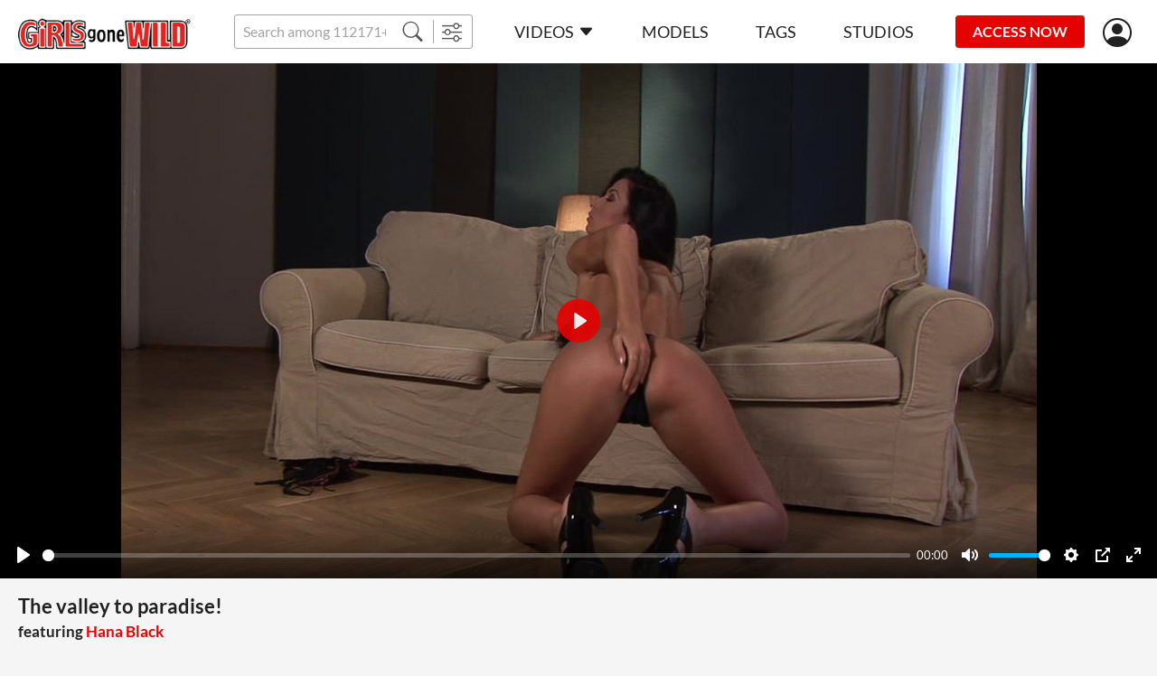

--- FILE ---
content_type: text/html;charset=UTF-8
request_url: https://girlsgonewild.com/watch/60474/the_valley_to_paradise_
body_size: 8107
content:
<!DOCTYPE html><html lang="ru"><head><title>The valley to paradise! - Girls Gone Wild</title><meta charset="utf-8"><!--[if IE]>
<meta http-equiv="X-UA-Compatible" content="IE=edge">
<![endif]--><!--  <link rel="icon" href="/favicon.ico" type="image/x-icon"> --><meta name="viewport" content="width=device-width"><meta name="format-detection" content="telephone=no"><meta name="format-detection" content="address=no"><meta name="keywords" content="Girls Gone Wild,porno,porn,legal,lingerie,brown eyes,brunette,high heels,indoor,light brown skin,long hair,naked,only women,perfect tits,shaved pussy hair,solo"><meta name="description" content="Hannah is one sweet babe you don't want to miss. This sexy, sultry brunette gives you some of the hottest poses here. Just check out the landscape &amp;quot;valley&amp;quot; shot! This girl is a real beauty and these pics and vids really give you a full comprehension of her body, what is better is she is butt naked for most of the time! So if you like tall, tenned, slender brunettes then come and feast your eyes on the wonderful Hannah!"><link rel="apple-touch-icon-precomposed" href="https://girlsgonewild.com/assets/img/icons/apple-touch-icon_girlsgonewild-precomposed.png"><link rel="apple-touch-icon" href="https://girlsgonewild.com/assets/img/icons/apple-touch-icon_girlsgonewild.png"><link rel="shortcut icon" type="image/x-icon" href="https://girlsgonewild.com/assets/img/favicon/ggw.ico"><link rel="icon" type="image/x-icon" href="https://girlsgonewild.com/assets/img/favicon/ggw.ico"><link rel="canonical" href="https://girlsgonewild.com/watch/60474/the_valley_to_paradise_"><link rel="preload" href="https://girlsgonewild.com/assets/fonts/lato-v17-latin-regular.woff2" as="font" type="font/woff2" crossorigin="anonymous"><link rel="preload" href="https://girlsgonewild.com/assets/fonts/lato-v17-latin-700.woff2" as="font" type="font/woff2" crossorigin="anonymous"><link rel="preload" href="https://girlsgonewild.com/assets/fonts/lato-v17-latin-900.woff2" as="font" type="font/woff2" crossorigin="anonymous"><link rel="preload" href="https://girlsgonewild.com/assets/fonts/bootstrap-icons.woff2  " as="font" type="font/woff2" crossorigin="anonymous"><link rel="stylesheet" href="https://girlsgonewild.com/assets/css/fonts.css?rev=584"><link rel="stylesheet" href="https://girlsgonewild.com/assets/css/ggw.css?rev=584"><!-- START Universal Analytics -->
            <script type="text/javascript">(function(w,d,s,l,i){w[l]=w[l]||[];w[l].push({'gtm.start':
    new Date().getTime(),event:'gtm.js'});var f=d.getElementsByTagName(s)[0],
    j=d.createElement(s),dl=l!='dataLayer'?'&l='+l:'';j.async=true;j.src=
    'https://www.googletagmanager.com/gtm.js?id='+i+dl;f.parentNode.insertBefore(j,f);
})(window,document,'script','dataLayer','GTM-K3FCJ7L');</script>
            <!-- END Universal Analytics --></head><body><!--  BEGIN: AgeGO Age verification --><script src="https://verifycdn.agego.com/v1/verify.js"></script><script src="https://girlsgonewild.com/api/age-verification.js"></script><!--  END: AgeGO Age verification --><header id="header" class="header"><div class="container-fluid"><div class="header__row"><button type="button" class="btn btn-menu d-xl-none" id="menu-btn"></button><a href="/" class="header__logo"><img src="/assets/img/logo/girlsgonewild.png" alt></a><div class="header__search"><div class="input-group"><input class="form-control form-control-sm __search" name="q" placeholder="Search among 112171+ exclusive videos" autocomplete="off"><button type="button" class="btn btn-sm __search-button"><i class="bi bi-search"></i></button><button type="button" onclick="location.href='/filter';" class="btn btn-sm"><i class="bi bi-sliders"></i></button></div><div class="autocomplete" id="autocomplete"></div></div><nav class="menu d-xl-block" id="menu"><div class="menu__block"><ul class="menu__list"><li><a href="https://girlsgonewild.com/" data-bs-toggle="dropdown" data-bs-auto-close="outside" class="menu__link menu--toggle">Videos<i class="bi bi-caret-down-fill ms-5"></i></a><div class="dropdown-menu dropdown-menu-primary"><a href="https://girlsgonewild.com/recommended" class="dropdown-item">Recommended</a><a href="https://girlsgonewild.com/new-videos" class="dropdown-item">Newest scenes</a><a href="https://girlsgonewild.com/best-videos/2026" class="dropdown-item">Most popular scenes</a></div></li><li><a href="https://girlsgonewild.com/models" class="menu__link">Models</a></li><li><a href="https://girlsgonewild.com/genres" class="menu__link">Tags</a></li><li><a href="https://girlsgonewild.com/studios" class="menu__link">Studios</a></li></ul><ul class="menu__list border-0 mt-10 d-xl-none"><li><a href="https://girlsgonewild.com#forgot" class="text-light __forgot_password">lost password</a></li><li><a href="https://girlsgonewild.com#support" class="text-light __support">customer support</a></li><li><a href="https://girlsgonewild.com/terms-and-conditions" target="_blank" class="text-light">Terms And Conditions</a></li><li><a href="https://girlsgonewild.com/privacy-statement" target="_blank" class="text-light">Privacy statement</a></li><li><a href="https://secure.vend-o.com/customers/profile/login" target="_blank" class="text-light">vendo support</a></li><li><a href="https://pornbox.com/content-removal" target="_blank" class="text-light">Content Removal</a></li></ul></div></nav><div class="join-now"><a href="#join-us" class="js-show-guest btn btn-sm btn-secondary __join-us">ACCESS NOW</a><a href="https://girlsgonewild.com/api/join-us?from=https%3A%2F%2Fgirlsgonewild.com%2Fwatch%2F60474%2Fthe_valley_to_paradise_" class="js-show-new-user d-none btn btn-sm btn-secondary">ACCESS NOW</a><a href="https://girlsgonewild.com/api/go-to-box?from=https%3A%2F%2Fgirlsgonewild.com%2Fwatch%2F60474%2Fthe_valley_to_paradise_&agree=1" class="js-show-customer d-none btn btn-sm btn-secondary">MEMBERS AREA</a></div><div class="header__user-menu js-show-guest"><a href="#signIn" title="Sign in" alt="Sign in" class="header__link-user __sign_in"><i class="bi bi-person-circle"></i></a></div><div class="header__user-menu js-show-new-user js-show-customer d-none"><a class="header__link-user is-login" href="#" data-bs-toggle="dropdown" data-bs-auto-close="outside"><i class="bi bi-person-circle"></i><!--  span.js-email someuser@someuser.com --></a><div class="dropdown-menu dropdown-menu-primary dropdown-menu-end"><!--  a.dropdown-item.js-email(href="#") someuser@someuser.com --><!--  a.dropdown-item(href="#") Member Area --><a class="dropdown-item js-logout" href="https://girlsgonewild.com/api/logout?redirect=https%3A%2F%2Fgirlsgonewild.com%2Fwatch%2F60474%2Fthe_valley_to_paradise_">Log out</a></div></div></div></div></header><main><section class="section mb-30 mb-sm-40 mb-lg-40"><div class="container-fluid"><div class="watch"><div class="watch__video text-center"><video controls crossorigin playsinline data-duration="10:32" data-dimension="1.77778" data-poster="https://cdn77-image.gtflixtv.com/Kv5izJVqsNZIwK6YOWv8mQ==,1989961200/59c7db76a6f70f5a43b2ce682bbee5eac8d9e714/1/1543/353/3/227.jpg?method=resize&amp;w=1354&amp;height=762" width="1354px" height="762px" preload="none" preview="/seek-preview/60474"><source src="https://cdn77-video.gtflixtv.com/7OpzkXXNXyln0_bbtAmWkw==,1989961200/8b4682342410716510a45554256f5b7bb0f1ccc3/15/ddfcash/content/ddf/6292/trailer_360.mp4" size="360"><source src="https://cdn77-video.gtflixtv.com/Lbju3DwAhmNq2XWhfJYDOw==,1989961200/e80f8f10492f881f7760e9365590124994fea550/15/ddfcash/content/ddf/6292/trailer_1.mp4" size="720"><source src="https://cdn77-video.gtflixtv.com/Dvfhc1vaXxt7jp633FNQfQ==,1989961200/20e850d9beeabef6587239afd59359d4d3450ae9/15/ddfcash/content/ddf/6292/trailer.mp4" size="576"></video></div><div class="container-fluid"><h1 class="watch__title h2 mb-15">The valley to paradise!<span class="watch__featuring_models d-block mt-10 mt-lg-5">featuring&nbsp;<a href="https://girlsgonewild.com/model/102260/hana_black" class="text-primary">Hana Black</a></span></h1><div class="row text-light p-md text-nowrap p-xs-mob"><div class="col-auto pb-15 me-30"><i class="bi bi-calendar3 me-5"> 2009-02-09</i></div><div class="col-auto pb-15 me-30"><i class="bi bi-clock me-5"> 10:32</i></div><div class="col-auto pb-15 me-30"><i class="bi bi-eye me-5"> 128</i></div></div><div class="row mb-15"><div class="col"><div class="p-md text-light mb-5 genres-list"><span class="fw-bold">Studio:&nbsp;</span><a href="https://girlsgonewild.com/studios/porn-world">Porn World</a></div></div></div><div class="row mb-15"><col-xl><div class="p-md text-light mb-5 fw-bold">Tags:</div><div class="genres-list p-md text-primary"><a href="/genre/lingerie">lingerie</a>,&nbsp;&nbsp;<a href="/genre/brown_eye">brown eye</a>,&nbsp;&nbsp;<a href="/genre/brunettes">brunette</a>,&nbsp;&nbsp;<a href="/genre/foot_wear_high_heels">high heels</a>,&nbsp;&nbsp;<a href="/genre/indoor">indoor</a>,&nbsp;&nbsp;<a href="/genre/light_brown_skin">light brown skin</a>,&nbsp;&nbsp;<a href="/genre/long_hair">long hair</a>,&nbsp;&nbsp;<a href="/genre/cloths_naked">naked</a>,&nbsp;&nbsp;<a href="/genre/only_women">Only women</a>,&nbsp;&nbsp;<a href="/genre/tits_perfect">perfect tits</a>,&nbsp;&nbsp;<a href="/genre/pussy_hair_shaved">shaved pussy hair</a>,&nbsp;&nbsp;<a href="/genre/solo">solo</a></div></col-xl></div><div class="row"><div class="me-lg-60"><div class="p-md text-light mb-5 fw-bold">Description:</div><div class="text-mob-more p-md">Hannah is one sweet babe you don't want to miss. This sexy, sultry brunette gives you some of the hottest poses here. Just check out the landscape &quot;valley&quot; shot! This girl is a real beauty and these pics and vids<div class="collapse d-lg-inline" id="text-more"> really give you a full comprehension of her body, what is better is she is butt naked for most of the time! So if you like tall, tenned, slender brunettes then come and feast your eyes on the wonderful Hannah!</div><span class="dots d-lg-none">...</span><a href="#text-more" data-bs-toggle="collapse" data-show="show more" data-hide="hide" class="d-lg-none"></a></div></div></div></div></div></div></section><section class="section mb-30 mb-sm-40 " id="related"><div class="container-fluid"><h2 class="section_title mb-20">MORE LIKE THIS</h2><div class="__pagination__items row row-cols-1 row-cols-sm-2 row-cols-lg-3 row-cols-xl-3 gx-0 gy-6 gx-sm-6 mx-n20 mb-40"><div class="col d-flex"><div class="card-scene" data-content="59920"><div class="card-scene__view"><div class="card-scene__labels"></div><div class="card-scene__time"><div class="label label--time">30 min</div></div><a href="https://girlsgonewild.com/watch/59920/the_firmest_bottom_" data-preview="https://cdn77-video-preview.gtflixtv.com/195a3359e9815d5d488da57aaf45cf4f30b8668c/5/20/2133/0/1.mp4?tm=%7Bl%3A25%7D%2C%7Bn%3A5%2Cs%3A1%7D&amp;height=244&amp;w=432"><img src="[data-uri]" data-src="https://cdn77-image.gtflixtv.com/gVc-JtODo4WnPlr63q37hg==,1989961200/9df310297ed309827d4889cde43d0c998cfde49d/1/96/1234/3/838.jpg?c=1&amp;method=resize&amp;f=jpg&amp;w=420&amp;height=236" alt="The firmest bottom!" data-placeholder="[data-uri]"></a></div><div class="card-scene__text"><a href="https://girlsgonewild.com/watch/59920/the_firmest_bottom_" title="The firmest bottom!">The firmest bottom!</a></div></div></div><div class="col d-flex"><div class="card-scene" data-content="53762"><div class="card-scene__view"><div class="card-scene__labels"></div><div class="card-scene__time"><div class="label label--time">34 min</div></div><a href="https://girlsgonewild.com/watch/53762/we_await_her_commands_" data-preview="https://cdn77-video-preview.gtflixtv.com/2830b918969b29a105cfb6b0aded3e7922bb1ee3/5/20/2284/0/1.mp4?tm=%7Bl%3A25%7D%2C%7Bn%3A5%2Cs%3A1%7D&amp;height=244&amp;w=432"><img src="[data-uri]" data-src="https://cdn77-image.gtflixtv.com/YiInxN08C6kamTutsZNLJA==,1989961200/e477fd9584e14d0eb07bbf189afd62f7b97a16cc/1/77/550/3/69.jpg?c=1&amp;method=resize&amp;f=jpg&amp;w=420&amp;height=236" alt="We await her commands!" data-placeholder="[data-uri]"></a></div><div class="card-scene__text"><a href="https://girlsgonewild.com/watch/53762/we_await_her_commands_" title="We await her commands!">We await her commands!</a></div></div></div><div class="col d-flex"><div class="card-scene" data-content="53727"><div class="card-scene__view"><div class="card-scene__labels"></div><div class="card-scene__time"><div class="label label--time">17 min</div></div><a href="https://girlsgonewild.com/watch/53727/making_us_drool_" data-preview="https://cdn77-video-preview.gtflixtv.com/25eaac7c96ad5dcd4147dd871ee9b7bb82c86476/5/20/2222/0/1.mp4?tm=%7Bl%3A25%7D%2C%7Bn%3A5%2Cs%3A1%7D&amp;height=244&amp;w=432"><img src="[data-uri]" data-src="https://cdn77-image.gtflixtv.com/Wc3QCHkbVAkndygNKdHegQ==,1989961200/81b66c1e756b4bc308f24152bac58a3bd78a1d65/1/77/418/3/921.jpg?c=1&amp;method=resize&amp;f=jpg&amp;w=420&amp;height=236" alt="Making us drool!" data-placeholder="[data-uri]"></a></div><div class="card-scene__text"><a href="https://girlsgonewild.com/watch/53727/making_us_drool_" title="Making us drool!">Making us drool!</a></div></div></div><div class="col d-flex"><div class="card-scene" data-content="60478"><div class="card-scene__view"><div class="card-scene__labels"></div><div class="card-scene__time"><div class="label label--time">5 min</div></div><a href="https://girlsgonewild.com/watch/60478/striptease_with_the_hot_sexy_jade" data-preview="https://cdn77-video-preview.gtflixtv.com/915669ce8b7d1e9fbd9aea7f73b5f84159968f09/5/24/213/0/1.mp4?tm=%7Bl%3A25%7D%2C%7Bn%3A5%2Cs%3A1%7D&amp;height=244&amp;w=432"><img src="[data-uri]" data-src="https://cdn77-image.gtflixtv.com/UDadO-2LMfMLaZd_0WWXiA==,1989961200/7155c7d5fb1547350d1036de68b19799cae38c8b/1/1543/365/3/140.jpg?c=1&amp;method=resize&amp;f=jpg&amp;w=420&amp;height=236" alt="Striptease with the hot &amp; sexy Jade" data-placeholder="[data-uri]"></a></div><div class="card-scene__text"><a href="https://girlsgonewild.com/watch/60478/striptease_with_the_hot_sexy_jade" title="Striptease with the hot &amp; sexy Jade">Striptease with the hot & sexy Jade</a></div></div></div><div class="col d-flex"><div class="card-scene" data-content="60849"><div class="card-scene__view"><div class="card-scene__labels"></div><div class="card-scene__time"><div class="label label--time">14 min</div></div><a href="https://girlsgonewild.com/watch/60849/can_t_wait_to_finger_herself_" data-preview="https://cdn77-video-preview.gtflixtv.com/ced695fd61e32e4369e82122fe4422b13ed60674/5/21/1091/0/1.mp4?tm=%7Bl%3A25%7D%2C%7Bn%3A5%2Cs%3A1%7D&amp;height=244&amp;w=432"><img src="[data-uri]" data-src="https://cdn77-image.gtflixtv.com/U06CRBCgAx-XvVP2zzJ4vw==,1989961200/1d2086ded74be1e608bd6cd22a6ffc0eb3056ac6/1/1543/1748/3/369.jpg?c=1&amp;method=resize&amp;f=jpg&amp;w=420&amp;height=236" alt="Cant wait to finger herself!" data-placeholder="[data-uri]"></a></div><div class="card-scene__text"><a href="https://girlsgonewild.com/watch/60849/can_t_wait_to_finger_herself_" title="Cant wait to finger herself!">Cant wait to finger herself!</a></div></div></div><div class="col d-flex"><div class="card-scene" data-content="60448"><div class="card-scene__view"><div class="card-scene__labels"></div><div class="card-scene__time"><div class="label label--time">12 min</div></div><a href="https://girlsgonewild.com/watch/60448/rage_against_the_machine_" data-preview="https://cdn77-video-preview.gtflixtv.com/4fac19ff41d7c15144449ad2a1d5710973639636/5/21/982/0/1.mp4?tm=%7Bl%3A25%7D%2C%7Bn%3A5%2Cs%3A1%7D&amp;height=244&amp;w=432"><img src="[data-uri]" data-src="https://cdn77-image.gtflixtv.com/bu8cB0qvO24_InXktC9ePA==,1989961200/23d67190821c08880b5358ffea31085ad550a9f8/1/1543/285/3/710.jpg?c=1&amp;method=resize&amp;f=jpg&amp;w=420&amp;height=236" alt="Rage against the machine!" data-placeholder="[data-uri]"></a></div><div class="card-scene__text"><a href="https://girlsgonewild.com/watch/60448/rage_against_the_machine_" title="Rage against the machine!">Rage against the machine!</a></div></div></div><div class="col d-flex"><div class="card-scene" data-content="60446"><div class="card-scene__view"><div class="card-scene__labels"></div><div class="card-scene__time"><div class="label label--time">9 min</div></div><a href="https://girlsgonewild.com/watch/60446/robot_cock_a_girl_s_best_friend_" data-preview="https://cdn77-video-preview.gtflixtv.com/b374035840d079549fc20967ceec0362c7f48032/5/21/980/0/1.mp4?tm=%7Bl%3A25%7D%2C%7Bn%3A5%2Cs%3A1%7D&amp;height=244&amp;w=432"><img src="[data-uri]" data-src="https://cdn77-image.gtflixtv.com/1ektlIhtsLUGws9OiEe2VQ==,1989961200/aab440de09e38d0fe408ae370b6ed509f5085dab/1/1543/277/3/533.jpg?c=1&amp;method=resize&amp;f=jpg&amp;w=420&amp;height=236" alt="Robot cock, a girl's best friend!" data-placeholder="[data-uri]"></a></div><div class="card-scene__text"><a href="https://girlsgonewild.com/watch/60446/robot_cock_a_girl_s_best_friend_" title="Robot cock, a girl's best friend!">Robot cock, a girl's best friend!</a></div></div></div><div class="col d-flex"><div class="card-scene" data-content="53729"><div class="card-scene__view"><div class="card-scene__labels"></div><div class="card-scene__time"><div class="label label--time">29 min</div></div><a href="https://girlsgonewild.com/watch/53729/paradise_with_an_angel_" data-preview="https://cdn77-video-preview.gtflixtv.com/95a94b4c4977ac26db49c401cf5261967e8a54da/5/20/2230/0/1.mp4?tm=%7Bl%3A25%7D%2C%7Bn%3A5%2Cs%3A1%7D&amp;height=244&amp;w=432"><img src="[data-uri]" data-src="https://cdn77-image.gtflixtv.com/GrNnr13KfholfA5tPFo74Q==,1989961200/89e52c491748b8fe4d4cc7c09d52f691576d767b/1/77/426/3/623.jpg?c=1&amp;method=resize&amp;f=jpg&amp;w=420&amp;height=236" alt="Paradise with an Angel!" data-placeholder="[data-uri]"></a></div><div class="card-scene__text"><a href="https://girlsgonewild.com/watch/53729/paradise_with_an_angel_" title="Paradise with an Angel!">Paradise with an Angel!</a></div></div></div><div class="col d-flex"><div class="card-scene" data-content="60463"><div class="card-scene__view"><div class="card-scene__labels"></div><div class="card-scene__time"><div class="label label--time">16 min</div></div><a href="https://girlsgonewild.com/watch/60463/loretta_and_the_cum_quickener_" data-preview="https://cdn77-video-preview.gtflixtv.com/ac6d45d8de246692e7af24c78423e74de6f88745/5/24/212/0/1.mp4?tm=%7Bl%3A25%7D%2C%7Bn%3A5%2Cs%3A1%7D&amp;height=244&amp;w=432"><img src="[data-uri]" data-src="https://cdn77-image.gtflixtv.com/WlSeqbMXEhy9j4cgsXMVkw==,1989961200/cfa83ef0c018a139d0468865d31f18314224e202/1/1543/337/3/497.jpg?c=1&amp;method=resize&amp;f=jpg&amp;w=420&amp;height=236" alt="Loretta and the cum quickener!" data-placeholder="[data-uri]"></a></div><div class="card-scene__text"><a href="https://girlsgonewild.com/watch/60463/loretta_and_the_cum_quickener_" title="Loretta and the cum quickener!">Loretta and the cum quickener!</a></div></div></div><div class="col d-flex"><div class="card-scene" data-content="60472"><div class="card-scene__view"><div class="card-scene__labels"></div><div class="card-scene__time"><div class="label label--time">14 min</div></div><a href="https://girlsgonewild.com/watch/60472/sexy_red_tereza_ilova_is_back" data-preview="https://cdn77-video-preview.gtflixtv.com/2cf67c07c2ed05c012054b73b3805603005c85ec/5/24/532/0/1.mp4?tm=%7Bl%3A25%7D%2C%7Bn%3A5%2Cs%3A1%7D&amp;height=244&amp;w=432"><img src="[data-uri]" data-src="https://cdn77-image.gtflixtv.com/RNVArGW5bC9LaD-FdnI2-w==,1989961200/292c247856b8e0e6238429e606156e04d06e2b5e/1/1543/361/3/773.jpg?c=1&amp;method=resize&amp;f=jpg&amp;w=420&amp;height=236" alt="Sexy red Tereza Ilova is back" data-placeholder="[data-uri]"></a></div><div class="card-scene__text"><a href="https://girlsgonewild.com/watch/60472/sexy_red_tereza_ilova_is_back" title="Sexy red Tereza Ilova is back">Sexy red Tereza Ilova is back</a></div></div></div><div class="col d-flex"><div class="card-scene" data-content="59673"><div class="card-scene__view"><div class="card-scene__labels"></div><div class="card-scene__time"><div class="label label--time">10 min</div></div><a href="https://girlsgonewild.com/watch/59673/delivering_her_hot_love_part_1_" data-preview="https://cdn77-video-preview.gtflixtv.com/c4867d3513952b4203d92c9a7b82563922b6c3f1/5/20/1597/0/1.mp4?tm=%7Bl%3A25%7D%2C%7Bn%3A5%2Cs%3A1%7D&amp;height=244&amp;w=432"><img src="[data-uri]" data-src="https://cdn77-image.gtflixtv.com/2pq6u1iw5j5RPvX36y-B4Q==,1989961200/4d5a28f9ee4f8b0d775dac07a6e3060934d8d8a4/1/99/358/3/33.jpg?c=1&amp;method=resize&amp;f=jpg&amp;w=420&amp;height=236" alt="Delivering her hot love! [Part 1]" data-placeholder="[data-uri]"></a></div><div class="card-scene__text"><a href="https://girlsgonewild.com/watch/59673/delivering_her_hot_love_part_1_" title="Delivering her hot love! [Part 1]">Delivering her hot love! [Part 1]</a></div></div></div><div class="col d-flex"><div class="card-scene" data-content="60470"><div class="card-scene__view"><div class="card-scene__labels"></div><div class="card-scene__time"><div class="label label--time">15 min</div></div><a href="https://girlsgonewild.com/watch/60470/juicy_babe_playing_with_her_poonie_" data-preview="https://cdn77-video-preview.gtflixtv.com/e26566d45e687ae0a18f05f31fc487f65b4af411/5/21/995/0/1.mp4?tm=%7Bl%3A25%7D%2C%7Bn%3A5%2Cs%3A1%7D&amp;height=244&amp;w=432"><img src="[data-uri]" data-src="https://cdn77-image.gtflixtv.com/-_ryqdJma1RR_YQQYUiekQ==,1989961200/451d1b7578934a87357d602ae39d4f3f8a41ca99/1/1543/345/3/604.jpg?c=1&amp;method=resize&amp;f=jpg&amp;w=420&amp;height=236" alt="Juicy babe playing with her poonie!" data-placeholder="[data-uri]"></a></div><div class="card-scene__text"><a href="https://girlsgonewild.com/watch/60470/juicy_babe_playing_with_her_poonie_" title="Juicy babe playing with her poonie!">Juicy babe playing with her poonie!</a></div></div></div><div class="col d-flex"><div class="card-scene" data-content="59687"><div class="card-scene__view"><div class="card-scene__labels"></div><div class="card-scene__time"><div class="label label--time">17 min</div></div><a href="https://girlsgonewild.com/watch/59687/sins_of_an_angel" data-preview="https://cdn77-video-preview.gtflixtv.com/2961ad00ab037e90902ed106e1742630e5d6dfdc/5/20/1610/0/1.mp4?tm=%7Bl%3A25%7D%2C%7Bn%3A5%2Cs%3A1%7D&amp;height=244&amp;w=432"><img src="[data-uri]" data-src="https://cdn77-image.gtflixtv.com/J8g8a8K2b9LwJp_88GgiBQ==,1989961200/48484dbb74f87acec6b2fdd44e62b4e2781cfa9c/1/99/398/3/846.jpg?c=1&amp;method=resize&amp;f=jpg&amp;w=420&amp;height=236" alt="Sins of an Angel" data-placeholder="[data-uri]"></a></div><div class="card-scene__text"><a href="https://girlsgonewild.com/watch/59687/sins_of_an_angel" title="Sins of an Angel">Sins of an Angel</a></div></div></div><div class="col d-flex"><div class="card-scene" data-content="53439"><div class="card-scene__view"><div class="card-scene__labels"></div><div class="card-scene__time"><div class="label label--time">19 min</div></div><a href="https://girlsgonewild.com/watch/53439/panties_at_her_ankles" data-preview="https://cdn77-video-preview.gtflixtv.com/2d09d891454d2df971359c06e90aab136312cc30/5/20/1892/0/1.mp4?tm=%7Bl%3A25%7D%2C%7Bn%3A5%2Cs%3A1%7D&amp;height=244&amp;w=432"><img src="[data-uri]" data-src="https://cdn77-image.gtflixtv.com/650r1ZGXcr7iAK8Y2s8Bsw==,1989961200/48b6904936bcf9ea146a59fa1b808d38c5c61530/1/660/1015/3/292.jpg?c=1&amp;method=resize&amp;f=jpg&amp;w=420&amp;height=236" alt="Panties at her Ankles" data-placeholder="[data-uri]"></a></div><div class="card-scene__text"><a href="https://girlsgonewild.com/watch/53439/panties_at_her_ankles" title="Panties at her Ankles">Panties at her Ankles</a></div></div></div><div class="col d-flex"><div class="card-scene" data-content="53433"><div class="card-scene__view"><div class="card-scene__labels"></div><div class="card-scene__time"><div class="label label--time">16 min</div></div><a href="https://girlsgonewild.com/watch/53433/tasty_and_tan" data-preview="https://cdn77-video-preview.gtflixtv.com/8a0cf946ba07cdefd74d5fb3c2bca1265661a6ff/5/20/1887/0/1.mp4?tm=%7Bl%3A25%7D%2C%7Bn%3A5%2Cs%3A1%7D&amp;height=244&amp;w=432"><img src="[data-uri]" data-src="https://cdn77-image.gtflixtv.com/YSb6tIHiIBZKwRqmju-Q1Q==,1989961200/0c0505d7414162a05713cf1d6bc675b0cb458e29/1/660/987/3/690.jpg?c=1&amp;method=resize&amp;f=jpg&amp;w=420&amp;height=236" alt="Tasty and Tan" data-placeholder="[data-uri]"></a></div><div class="card-scene__text"><a href="https://girlsgonewild.com/watch/53433/tasty_and_tan" title="Tasty and Tan">Tasty and Tan</a></div></div></div><div class="col d-flex"><div class="card-scene" data-content="53742"><div class="card-scene__view"><div class="card-scene__labels"></div><div class="card-scene__time"><div class="label label--time">28 min</div></div><a href="https://girlsgonewild.com/watch/53742/get_lost_in_her_beautiful_body_" data-preview="https://cdn77-video-preview.gtflixtv.com/ad79129784de87483a2d0330452cfea1630ae082/5/20/2241/0/1.mp4?tm=%7Bl%3A25%7D%2C%7Bn%3A5%2Cs%3A1%7D&amp;height=244&amp;w=432"><img src="[data-uri]" data-src="https://cdn77-image.gtflixtv.com/4SK5EN_8Tzb2j5WjNTcRjA==,1989961200/febe23fd4d7e56ae17eb0deca64b57fc22145806/1/77/470/3/660.jpg?c=1&amp;method=resize&amp;f=jpg&amp;w=420&amp;height=236" alt="Get Lost in Her Beautiful Body! " data-placeholder="[data-uri]"></a></div><div class="card-scene__text"><a href="https://girlsgonewild.com/watch/53742/get_lost_in_her_beautiful_body_" title="Get Lost in Her Beautiful Body! ">Get Lost in Her Beautiful Body! </a></div></div></div><div class="col d-flex"><div class="card-scene" data-content="53501"><div class="card-scene__view"><div class="card-scene__labels"></div><div class="card-scene__time"><div class="label label--time">7 min</div></div><a href="https://girlsgonewild.com/watch/53501/cool_relentless_toe_teaser_" data-preview="https://cdn77-video-preview.gtflixtv.com/95c21b405840c3f57c6872d7f30c37d1f60bb3ac/5/20/2014/0/1.mp4?tm=%7Bl%3A25%7D%2C%7Bn%3A5%2Cs%3A1%7D&amp;height=244&amp;w=432"><img src="[data-uri]" data-src="https://cdn77-image.gtflixtv.com/gnqCMckbredzsBMYX63zrQ==,1989961200/5924af2dc420831b9e662ae4ca86cf51c575cb26/1/76/1573/3/136.jpg?c=1&amp;method=resize&amp;f=jpg&amp;w=420&amp;height=236" alt="Cool relentless toe teaser!" data-placeholder="[data-uri]"></a></div><div class="card-scene__text"><a href="https://girlsgonewild.com/watch/53501/cool_relentless_toe_teaser_" title="Cool relentless toe teaser!">Cool relentless toe teaser!</a></div></div></div><div class="col d-flex"><div class="card-scene" data-content="59678"><div class="card-scene__view"><div class="card-scene__labels"></div><div class="card-scene__time"><div class="label label--time">14 min</div></div><a href="https://girlsgonewild.com/watch/59678/plunging_into_her_pie_part_2_" data-preview="https://cdn77-video-preview.gtflixtv.com/97859834c212b758586d9d3338f81c892d22fce0/5/20/1601/0/1.mp4?tm=%7Bl%3A25%7D%2C%7Bn%3A5%2Cs%3A1%7D&amp;height=244&amp;w=432"><img src="[data-uri]" data-src="https://cdn77-image.gtflixtv.com/MZRL9-AxJ42-qAYEaS0BUA==,1989961200/dbd36a87019e60a708df4a212a681d7539fad507/1/99/374/3/799.jpg?c=1&amp;method=resize&amp;f=jpg&amp;w=420&amp;height=236" alt="Plunging into her pie! [Part 2]" data-placeholder="[data-uri]"></a></div><div class="card-scene__text"><a href="https://girlsgonewild.com/watch/59678/plunging_into_her_pie_part_2_" title="Plunging into her pie! [Part 2]">Plunging into her pie! [Part 2]</a></div></div></div></div><div class="__pagination__block"><div class="text-center"><a href="https://girlsgonewild.com/watch/60474/the_valley_to_paradise_/2" class="btn btn-black __pagination_button __pagination_button--more">Load more</a></div><div class="pagination"><a href="https://girlsgonewild.com/watch/60474/the_valley_to_paradise_" class="is-active pagination__item __pagination_button">1</a><a href="https://girlsgonewild.com/watch/60474/the_valley_to_paradise_/2" class="pagination__item __pagination_button">2</a><a href="https://girlsgonewild.com/watch/60474/the_valley_to_paradise_/3" class="pagination__item __pagination_button">3</a><a href="https://girlsgonewild.com/watch/60474/the_valley_to_paradise_/2" class="pagination__item __pagination_button"><i class="bi bi-chevron-right"></i></a><a href="https://girlsgonewild.com/watch/60474/the_valley_to_paradise_/3" class="pagination__item __pagination_button"><i class="bi bi-chevron-double-right"></i></a></div></div></div></section><div class="container-fluid px-0"><div class="banner"><a><img class="d-lg-none w-100"><img class="d-none d-lg-block w-100"></a></div></div></main><footer class="footer bg-dark text-light text-center py-30 pt-lg-45"><div class="container-fluid"><a href="/" class="footer__logo mb-20 mb-lg-40"><img src="/assets/img/logo/girlsgonewild.png" alt></a><ul class="footer__menu text-uppercase"><li><a href="https://girlsgonewild.com#forgot" class="__forgot_password">lost password</a></li><li><a href="https://girlsgonewild.com#support" class="__support">customer support</a></li><li><a href="https://girlsgonewild.com/terms-and-conditions" target="_blank">Terms And Conditions</a></li><li><a href="https://girlsgonewild.com/privacy-statement" target="_blank">Privacy statement</a></li><li><a href="https://secure.vend-o.com/customers/profile/login" target="_blank">vendo support</a></li><li><a href="https://pornbox.com/content-removal" target="_blank">Content Removal</a></li></ul><p class="mb-10 p-xs">Welcome to Girlsgonewild.com, the best place where girls are feral. Find milfs, babes, mature females and teens in their savage state.<br>Watch videos in HD or 4K with extreme porn and sexy scenes. Discover the hottest and naughtiest women fucking, masturbating, sucking dicks, eating cum,<br>having hardcore doggy style sex or gangbangs. On Girls Gone Wild, you will see huge milky breasts of asian, black, blonde or brunette bitches.<br>Experience authentic and crazy wild sex with big sluts.<br>Join the premium access to get all these wild and horny girls in excellent quality.<br><p class="mb-10 p-xs"></p></p>All content, images & intellectual properties © Copyright 2020 GTFlix tv s.r.o.All Rights Reserved.All models were 18 at the time the pictures were taken.<p class="mb-10 p-xs">Click <a href="https://girlsgonewild.com/docs/notice2257">here</a> for records required pursuant to 18 U.S.C. 2257 Record Keeping Requirements Compliance Statement.<br>By entering this site you swear that you are of legal age in your area to view adult material and that you wish to view such material.</p></div></footer><script src="https://girlsgonewild.com/assets/js/app.js?rev=584"></script><script src="https://www.google.com/recaptcha/api.js?render=explicit"></script><script src="https://account.analvids.com/api/jdialog/ggw.js"></script><script>function onSexcashLoad() {
	var siteAffId  = 'girlsgonewild';
	var cookieName = 'girlsgonewildcookie';
	var tourId     = "xLNF1uXdzg";
	var defaultAffId = null;
	var customAffTracker = readCookie("sxc_affiliate");
	var cookieAffLinkCode = readCookie("sxc_link_code");

	var sexcashAff = (match = RegExp('[?&]aff=([^&#]*)').exec(window.location.search)) ? decodeURIComponent(match[1].replace(/\+/g, ' ')) : false;
	if (sexcashAff) {
		document.cookie = 'sxc_link_code=' + sexcashAff + '; path=/; max-age=2592000';
		customAffTracker = null;
	} else if( cookieAffLinkCode ) {
		customAffTracker = cookieAffLinkCode;
	} else if( ! customAffTracker ){
		customAffTracker = defaultAffId;
	}
	Sexcash.hit(siteAffId, cookieName, 'aff', tourId, false, customAffTracker);
	// next code executed on sexcash side
	// window.sexCashProcessed && window.sexCashProcessed();
}

function readCookie(name) {
	var nameEQ = name + "=";
	var ca = document.cookie.split(';');
	for (var i = 0; i < ca.length; i++) {
		var c = ca[i];
		while (c.charAt(0) === ' ') c = c.substring(1, c.length);
		if (c.indexOf(nameEQ) === 0) return c.substring(nameEQ.length, c.length);
	}
	return null;
}

</script><script src="https://tracking.sexcash.com/tracking-script.js" onload="onSexcashLoad()"></script></body></html>

--- FILE ---
content_type: application/x-javascript
request_url: https://account.analvids.com/api/jdialog/ggw.js
body_size: 1905
content:
var pin_hash = '4A3D11LOHZW34YKZ695I557Q80ZY4V69LUHU8GZFNKZ7KMKJRT';
var pin_path = '/';
var pin_domain = null;
var jQueryScriptOutputted = false;

window.GTFPASS_AUTHENTICATED = false;
window.GTFPASS_WEBSITE_USER_ID = null;
window.GTFPASS_AUTOLOGIN_AVAILABLE = false;

initJQuery();

function initJQuery() {
    if (typeof(jQuery) == 'undefined') {
        if (! jQueryScriptOutputted) {
            jQueryScriptOutputted = true;
            document.write("<scr" + "ipt type=\"text/javascript\" src=\"//ajax.googleapis.com/ajax/libs/jquery/1.6.2/jquery.min.js\"></scr" + "ipt>");
        }
        setTimeout("initJQuery()", 50);
    } else {

        jQuery(function() {
            initJQueryCookie();
            var currentPin = jQuery.cookie('JDIALOG3'),
                referer = jQuery.cookie('http_referer'),
                entryPoint = jQuery.cookie('entry_point');
            jQuery.cookie('JDIALOG3', pin_hash, {expires: 1095, path: pin_path, domain: pin_domain});
            if(currentPin != pin_hash) {
                jQuery.cookie(
                    'OLD_JDIALOG',
                    currentPin,
                    {expires: 1, path: pin_path, domain: pin_domain}
                );
            }
            try {
                if (typeof referer == "undefined" || referer=== null) {
                    jQuery.cookie(
                        'http_referer',
                        typeof document.referrer != "undefined" ? document.referrer : "",
                        {expires: 1, path: pin_path, domain: pin_domain}
                    );
                }
                if (typeof entryPoint == "undefined" || entryPoint=== null) {
                    jQuery.cookie(
                        'entry_point',
                        location.href,
                        {expires: 1, path: pin_path, domain: pin_domain}
                    );
                }
            } catch(e) {

            }
            window.BROWSER_PIN = pin_hash;
            if (typeof $.userDataAddPoint != 'undefined') {
                $.userDataAddPoint('browser-pin');
            }
        });
    }

}

function initJQueryCookie() {
    jQuery.cookie = function (key, value, options) {
        // key and at least value given, set cookie...
        if (arguments.length > 1 && String(value) !== "[object Object]") {
            options = jQuery.extend({}, options);

            if (value === null || value === undefined) {
                options.expires = -1;
            }

            if (typeof options.expires === 'number') {
                var days = options.expires, t = options.expires = new Date();
                t.setDate(t.getDate() + days);
            }

            value = String(value);

            return (document.cookie = [
                encodeURIComponent(key), '=',
                options.raw ? value : encodeURIComponent(value),
                options.expires ? '; expires=' + options.expires.toUTCString() : '', // use expires attribute, max-age is not supported by IE
                options.path ? '; path=' + options.path : '',
                options.domain ? '; domain=' + options.domain : '',
                options.secure ? '; secure' : ''
            ].join(''));
        }

        // key and possibly options given, get cookie...
        options = value || {};
        var result, decode = options.raw ? function (s) { return s; } : decodeURIComponent;
        return (result = new RegExp('(?:^|; )' + encodeURIComponent(key) + '=([^;]*)').exec(document.cookie)) ? decode(result[1]) : null;
    };
}

--- FILE ---
content_type: text/vtt;charset=UTF-8
request_url: https://girlsgonewild.com/seek-preview/60474
body_size: 1553
content:
WEBVTT

1
00:00:00.000 --> 00:00:04.999
https://cdn77-image.gtflixtv.com/7TnCuAaMaicYTYXRn6NHqg==,1989961200/4be8553166d534ce00e80b5eaac36a3ede27bc46/5/20/615/0/1.mp4?n=300&s=5&method=timeline&f=jpg&w=176&height=99&q=70#xywh=0,0,176,99

2
00:00:05.000 --> 00:00:09.999
https://cdn77-image.gtflixtv.com/7TnCuAaMaicYTYXRn6NHqg==,1989961200/4be8553166d534ce00e80b5eaac36a3ede27bc46/5/20/615/0/1.mp4?n=300&s=5&method=timeline&f=jpg&w=176&height=99&q=70#xywh=0,99,176,99

3
00:00:10.000 --> 00:00:14.999
https://cdn77-image.gtflixtv.com/7TnCuAaMaicYTYXRn6NHqg==,1989961200/4be8553166d534ce00e80b5eaac36a3ede27bc46/5/20/615/0/1.mp4?n=300&s=5&method=timeline&f=jpg&w=176&height=99&q=70#xywh=0,198,176,99

4
00:00:15.000 --> 00:00:19.999
https://cdn77-image.gtflixtv.com/7TnCuAaMaicYTYXRn6NHqg==,1989961200/4be8553166d534ce00e80b5eaac36a3ede27bc46/5/20/615/0/1.mp4?n=300&s=5&method=timeline&f=jpg&w=176&height=99&q=70#xywh=0,297,176,99

5
00:00:20.000 --> 00:00:24.999
https://cdn77-image.gtflixtv.com/7TnCuAaMaicYTYXRn6NHqg==,1989961200/4be8553166d534ce00e80b5eaac36a3ede27bc46/5/20/615/0/1.mp4?n=300&s=5&method=timeline&f=jpg&w=176&height=99&q=70#xywh=0,396,176,99

6
00:00:25.000 --> 00:00:29.999
https://cdn77-image.gtflixtv.com/7TnCuAaMaicYTYXRn6NHqg==,1989961200/4be8553166d534ce00e80b5eaac36a3ede27bc46/5/20/615/0/1.mp4?n=300&s=5&method=timeline&f=jpg&w=176&height=99&q=70#xywh=0,495,176,99

7
00:00:30.000 --> 00:00:34.999
https://cdn77-image.gtflixtv.com/7TnCuAaMaicYTYXRn6NHqg==,1989961200/4be8553166d534ce00e80b5eaac36a3ede27bc46/5/20/615/0/1.mp4?n=300&s=5&method=timeline&f=jpg&w=176&height=99&q=70#xywh=0,594,176,99

--- FILE ---
content_type: text/vtt;charset=UTF-8
request_url: https://girlsgonewild.com/seek-preview/60474
body_size: 1553
content:
WEBVTT

1
00:00:00.000 --> 00:00:04.999
https://cdn77-image.gtflixtv.com/7TnCuAaMaicYTYXRn6NHqg==,1989961200/4be8553166d534ce00e80b5eaac36a3ede27bc46/5/20/615/0/1.mp4?n=300&s=5&method=timeline&f=jpg&w=176&height=99&q=70#xywh=0,0,176,99

2
00:00:05.000 --> 00:00:09.999
https://cdn77-image.gtflixtv.com/7TnCuAaMaicYTYXRn6NHqg==,1989961200/4be8553166d534ce00e80b5eaac36a3ede27bc46/5/20/615/0/1.mp4?n=300&s=5&method=timeline&f=jpg&w=176&height=99&q=70#xywh=0,99,176,99

3
00:00:10.000 --> 00:00:14.999
https://cdn77-image.gtflixtv.com/7TnCuAaMaicYTYXRn6NHqg==,1989961200/4be8553166d534ce00e80b5eaac36a3ede27bc46/5/20/615/0/1.mp4?n=300&s=5&method=timeline&f=jpg&w=176&height=99&q=70#xywh=0,198,176,99

4
00:00:15.000 --> 00:00:19.999
https://cdn77-image.gtflixtv.com/7TnCuAaMaicYTYXRn6NHqg==,1989961200/4be8553166d534ce00e80b5eaac36a3ede27bc46/5/20/615/0/1.mp4?n=300&s=5&method=timeline&f=jpg&w=176&height=99&q=70#xywh=0,297,176,99

5
00:00:20.000 --> 00:00:24.999
https://cdn77-image.gtflixtv.com/7TnCuAaMaicYTYXRn6NHqg==,1989961200/4be8553166d534ce00e80b5eaac36a3ede27bc46/5/20/615/0/1.mp4?n=300&s=5&method=timeline&f=jpg&w=176&height=99&q=70#xywh=0,396,176,99

6
00:00:25.000 --> 00:00:29.999
https://cdn77-image.gtflixtv.com/7TnCuAaMaicYTYXRn6NHqg==,1989961200/4be8553166d534ce00e80b5eaac36a3ede27bc46/5/20/615/0/1.mp4?n=300&s=5&method=timeline&f=jpg&w=176&height=99&q=70#xywh=0,495,176,99

7
00:00:30.000 --> 00:00:34.999
https://cdn77-image.gtflixtv.com/7TnCuAaMaicYTYXRn6NHqg==,1989961200/4be8553166d534ce00e80b5eaac36a3ede27bc46/5/20/615/0/1.mp4?n=300&s=5&method=timeline&f=jpg&w=176&height=99&q=70#xywh=0,594,176,99

--- FILE ---
content_type: text/vtt;charset=UTF-8
request_url: https://girlsgonewild.com/seek-preview/60474
body_size: 1553
content:
WEBVTT

1
00:00:00.000 --> 00:00:04.999
https://cdn77-image.gtflixtv.com/7TnCuAaMaicYTYXRn6NHqg==,1989961200/4be8553166d534ce00e80b5eaac36a3ede27bc46/5/20/615/0/1.mp4?n=300&s=5&method=timeline&f=jpg&w=176&height=99&q=70#xywh=0,0,176,99

2
00:00:05.000 --> 00:00:09.999
https://cdn77-image.gtflixtv.com/7TnCuAaMaicYTYXRn6NHqg==,1989961200/4be8553166d534ce00e80b5eaac36a3ede27bc46/5/20/615/0/1.mp4?n=300&s=5&method=timeline&f=jpg&w=176&height=99&q=70#xywh=0,99,176,99

3
00:00:10.000 --> 00:00:14.999
https://cdn77-image.gtflixtv.com/7TnCuAaMaicYTYXRn6NHqg==,1989961200/4be8553166d534ce00e80b5eaac36a3ede27bc46/5/20/615/0/1.mp4?n=300&s=5&method=timeline&f=jpg&w=176&height=99&q=70#xywh=0,198,176,99

4
00:00:15.000 --> 00:00:19.999
https://cdn77-image.gtflixtv.com/7TnCuAaMaicYTYXRn6NHqg==,1989961200/4be8553166d534ce00e80b5eaac36a3ede27bc46/5/20/615/0/1.mp4?n=300&s=5&method=timeline&f=jpg&w=176&height=99&q=70#xywh=0,297,176,99

5
00:00:20.000 --> 00:00:24.999
https://cdn77-image.gtflixtv.com/7TnCuAaMaicYTYXRn6NHqg==,1989961200/4be8553166d534ce00e80b5eaac36a3ede27bc46/5/20/615/0/1.mp4?n=300&s=5&method=timeline&f=jpg&w=176&height=99&q=70#xywh=0,396,176,99

6
00:00:25.000 --> 00:00:29.999
https://cdn77-image.gtflixtv.com/7TnCuAaMaicYTYXRn6NHqg==,1989961200/4be8553166d534ce00e80b5eaac36a3ede27bc46/5/20/615/0/1.mp4?n=300&s=5&method=timeline&f=jpg&w=176&height=99&q=70#xywh=0,495,176,99

7
00:00:30.000 --> 00:00:34.999
https://cdn77-image.gtflixtv.com/7TnCuAaMaicYTYXRn6NHqg==,1989961200/4be8553166d534ce00e80b5eaac36a3ede27bc46/5/20/615/0/1.mp4?n=300&s=5&method=timeline&f=jpg&w=176&height=99&q=70#xywh=0,594,176,99